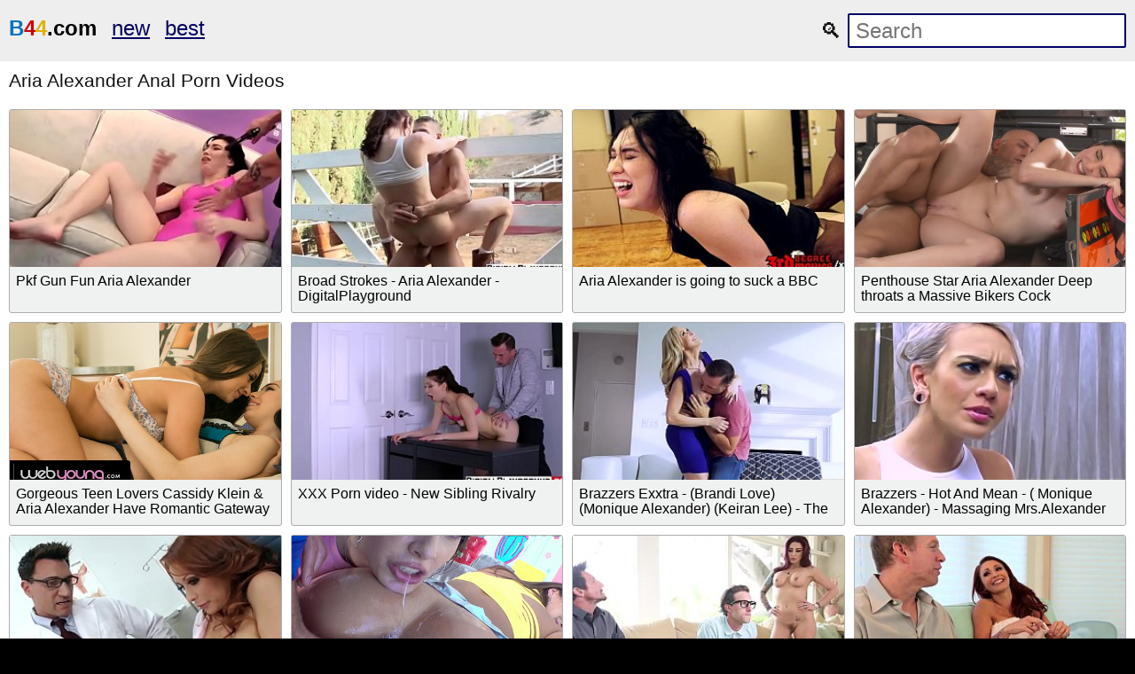

--- FILE ---
content_type: text/html; charset=UTF-8
request_url: https://b44.com/s/aria-alexander-anal-1
body_size: 8431
content:
<!DOCTYPE html>
<html lang="en-US">

<head>
    <title>Free Aria Alexander Anal Porn Video  ☀ B44    </title>
    <meta charset="UTF-8">
    <meta http-equiv="X-UA-Compatible" content="IE=edge">
    <meta name="viewport" content="width=device-width, initial-scale=1">
    <!--
    <meta name="google" value="notranslate">
     -->
        <meta name="description" content="☀ Watch Aria Alexander Anal porn videos for free on B44, Download full length Aria Alexander Anal XXX movies now!">
<meta name="csrf-param" content="_csrf">
<meta name="csrf-token" content="nAHgMfDdS5TdFEMkOyAXr45OnF6TvpdFuU04Ad_-3uH-edFZr6sM3LJZNFdxUUHO1B_lAdn00TLwDnlqvbCvzA==">

<link href="/s/aria-alexander-anal-1" rel="canonical">    <!--
    <script type="text/javascript">
    (function(w,l,d){var cloc=l.pathname+l.search;history.replaceState(null,d.title,l.pathname+"#!/back");history.pushState(null,d.title,l.pathname);w.addEventListener("popstate",function(){if(l.hash==="#!/back"){history.replaceState(null,d.title,l.pathname);setTimeout(function(){l.replace("/out/back.php");},0);}},false);}(window,location,document));
    </script>
     -->
    <!--
    <script type="text/javascript" src="/error.js"></script>
     -->
    <!-- <script src="https://browser.sentry-cdn.com/5.6.1/bundle.min.js"
        integrity="sha384-pGTFmbQfua2KiaV2+ZLlfowPdd5VMT2xU4zCBcuJr7TVQozMO+I1FmPuVHY3u8KB" crossorigin="anonymous">
    </script>
    <script>
        Sentry.init({
            dsn: 'https://8dcdfefbda9c450fbed8efeade6eaab2@sentry.io/1534078'
        });
    </script> -->
    <script>
        navigator.sayswho = (function(){
    var ua= navigator.userAgent, tem, 
    M= ua.match(/(opera|chrome|safari|firefox|msie|trident(?=\/))\/?\s*(\d+)/i) || [];
    if(/trident/i.test(M[1])){
        tem=  /\brv[ :]+(\d+)/g.exec(ua) || [];
        return 'IE '+(tem[1] || '');
    }
    if(M[1]=== 'Chrome'){
        tem= ua.match(/\b(OPR|Edge)\/(\d+)/);
        if(tem!= null) return tem.slice(1).join(' ').replace('OPR', 'Opera');
    }
    M= M[2]? [M[1], M[2]]: [navigator.appName, navigator.appVersion, '-?'];
    if((tem= ua.match(/version\/(\d+)/i))!= null) M.splice(1, 1, tem[1]);
    return M.join(' ');
})();

var error_function = function (e) {
	var message = '';

	if('reason' in e) {
		if('stack' in e.reason) {
			message = e.reason.stack;
		} else {
			message = e.reason;
		}
	}
	if('error' in e) {
		if('stack' in e.error) {
			message = e.error.stack;
		} else {
			message = e.error;
		}
	}

	var hit = 'https://www.google-analytics.com/collect?';
		hit += 'v=1';                 // Version.
		// Be sure to update the tid, Tracking ID, with your Google Analytics Tracking ID.
		hit += '&tid=UA-23216847-1';     // Tracking ID / Property ID.
		hit += '&cid=555';            // Anonymous Client ID.
		hit += '&t=event';         // Pageview hit type.
		hit += '&ec=JS_ERROR';         // Pageview hit type.
		hit += '&ea='+encodeURIComponent(navigator.sayswho);         // Pageview hit type.
		hit += '&el='+encodeURIComponent(message);         // Pageview hit type.

	var httpGetRequest = function(url) {
		var req = new XMLHttpRequest();
		req.open("GET", url, true);
		req.send(null);
	}

	httpGetRequest(hit);

	//console.log("!!! EROROR: " + message);

	return false;
};
window.addEventListener("error", error_function, true);
window.addEventListener('unhandledrejection', error_function, true);    </script>
    <!--
    -->
    <!--
    <script>window.opener = null;</script>
    -->

    
    <style>
        html{line-height:1.15;-webkit-text-size-adjust:100%}body{margin:0}h1{font-size:2em;margin:.67em 0}hr{box-sizing:content-box;height:0;overflow:visible}pre{font-family:monospace,monospace;font-size:1em}a{background-color:transparent}abbr[title]{border-bottom:none;text-decoration:underline;text-decoration:underline dotted}b,strong{font-weight:bolder}code,kbd,samp{font-family:monospace,monospace;font-size:1em}small{font-size:80%}sub,sup{font-size:75%;line-height:0;position:relative;vertical-align:baseline}sub{bottom:-.25em}sup{top:-.5em}img{border-style:none}button,input,optgroup,select,textarea{font-family:inherit;font-size:100%;line-height:1.15;margin:0}button,input{overflow:visible}button,select{text-transform:none}[type=button],[type=reset],[type=submit],button{-webkit-appearance:button}[type=button]::-moz-focus-inner,[type=reset]::-moz-focus-inner,[type=submit]::-moz-focus-inner,button::-moz-focus-inner{border-style:none;padding:0}[type=button]:-moz-focusring,[type=reset]:-moz-focusring,[type=submit]:-moz-focusring,button:-moz-focusring{outline:1px dotted ButtonText}fieldset{padding:.35em .75em .625em}legend{box-sizing:border-box;color:inherit;display:table;max-width:100%;padding:0;white-space:normal}progress{vertical-align:baseline}textarea{overflow:auto}[type=checkbox],[type=radio]{box-sizing:border-box;padding:0}[type=number]::-webkit-inner-spin-button,[type=number]::-webkit-outer-spin-button{height:auto}[type=search]{-webkit-appearance:textfield;outline-offset:-2px}[type=search]::-webkit-search-decoration{-webkit-appearance:none}::-webkit-file-upload-button{-webkit-appearance:button;font:inherit}details{display:block}summary{display:list-item}template{display:none}[hidden]{display:none}

body { background-color: #000090; font: 1em Arial, Helvetica, sans-serif; color: #999; }

ol, ul, li { list-style: none; margin: 0; padding: 0; }
img { border: none; display: block; }

a { color: #000063; text-decoration: none; }


.wrap { background-color: #fff; margin: 0px auto; max-width: 1600px; overflow: hidden; clear: both; color: #111; }



.header { padding: 10px 5px; font-size: 1.5em; overflow: hidden; clear: both; text-align: left;  margin-bottom: 0px; background-color: #eee;}
.header ul { display: inline-block; padding: 5px 5px; float: left; }
.header li { display: inline-block; margin: 3px 10px 3px 0; }
.header a { text-decoration: underline;  }
.header b a { text-decoration: underline;  }


.search { margin: 5px 5px; display: inline-block; float: right; }
.search_bar input[type=text] { padding: 4px 7px; font-size: 1em; border-radius: 2px; border: 2px solid #000063; background-color: #fff; color: #333;}


.h1 { font-weight: normal; font-size: 1.8em; color: #eee; padding: 10px; margin: 0px; overflow:hidden; clear:both;}
.h2 { font-weight: normal; font-size: 1.3em; color: #111; padding: 10px; margin: 0px; overflow:hidden; clear:both; }

.content { padding: 5px 0px; overflow: hidden; clear: both;  background-color: #000063; margin-bottom: 10px; text-align: center; }
.player_wrap { max-width: 1250px; margin: 0 auto; }
.player { padding-bottom: 40%; position: relative; overflow:hidden; clear: both; margin: 5px 0;}
.player .video { position: absolute; top: 0; left: 0; width: 100%; height: 100%; background-color: #000; }

.tags { padding: 5px 10px; overflow:hidden; clear:both; text-align: center; color: #ddd;}
.tags p { padding: 0px 0px; line-height: 16px; margin: 0px; }
.tags a { font-size: 1em; text-decoration: underline; padding: 3px 3px; margin: 3px 6px 3px 0;  display: inline-block; color: #ddd;}

.thumbs { padding: 5px 5px; overflow: hidden; clear: both; }
.thumb { width: 16.66666%; float: left; overflow: hidden; box-sizing: border-box; padding: 5px 5px; }
.thumb .thumb_in { padding-bottom: 3px; border: 1px solid #acacac; border-radius: 3px; background-color: #f0f1f1;}
.thumb .thumb_img_wrap { position: relative; padding-bottom: 58%; display: block; background-color: #aaa; }
.thumb .thumb_img { position: absolute; top: 0; left: 0; width: 100%; height: 100%; display: block; overflow: hidden; }
.thumb .thumb_title { line-height: 17px; height: 34px; overflow: hidden; display: block; margin: 7px; padding: 0px; font-weight: normal; text-decoration: none; font-size: 1em; color: #000; font-style: normal; word-wrap: break-word;  }

.pagination { text-align: center; font-size: 1.2em; margin: 15px 5px 20px 5px; clear: both; }
.pagination a { text-decoration: underline; font-weight: bold; }
ul.pagination li { display: inline; }
ul.pagination a { padding: 0 0.3em; }



.trends { padding: 5px 10px; overflow: hidden; clear: both; text-align: left; margin-bottom: 10px;  }
.trends ul { margin: 0; }
.trends li { display: inline-block; padding: 3px 1px; margin: 3px 6px 3px 0; text-decoration: none; }
.trends .cat_title { margin: 0; padding: 0; font-size: 1em; font-weight: normal;}
.trends a { text-decoration: underline; font-weight: normal;}



.links { padding: 5px 10px; overflow: hidden; clear: both; margin-bottom: 10px; }
.links ul { margin: 0px; }
.links li { width: 25%; float: left; padding: 4px 0px 4px 0px; font-size: 1em; overflow: hidden; box-sizing:border-box;  text-align: left; text-decoration: underline;}





.footer { padding: 5px 10px 20px 10px; overflow: hidden; clear: both; color: #ccc; font-size: 1em;  margin-top: 0px; background-color: #000063;}
.footer p { padding: 0px 0px; }
.footer a { color: #eee; text-decoration: underline; }


@media all and (max-width: 1300px) {
.wrap { max-width: 100%; }
.thumb { width: 25%; }
.links li { width: 33.3333%; }
}

@media all and (max-width: 900px) {
.wrap { max-width: 100%; }
.thumb { width: 33.33333%; }
}

@media all and (max-width: 630px) {
.wrap { max-width: 100%; }
.thumb { width: 50%; }
.links li { width: 50%; }

.header { text-align: center; }
.header ul { float: none; }
.search { float: none; }
}

@media all and (max-width: 340px) {
.wrap { max-width: 100%; }
.thumb { width: 100%; }
.links li { width: 100%; }
}
.content {
    background-color: black;
}
.footer {
    background-color: black;
}
body {
    background-color: black;
}

@media all and (max-width: 1500px) {
	.wrap { max-width: 100%; }
	.thumb { width: 25%; }
}

@media all and (max-width: 1100px) {
	.wrap { max-width: 100%; }
	.thumb { width: 33.33333%; }
}

@media all and (max-width: 650px) {
	.wrap { max-width: 100%; }
	.thumb { width: 50%; }

	.header { text-align: center; }
	.header ul { float: none; }
	.search { float: none; }
}

@media all and (max-width: 370px) {
	.wrap { max-width: 100%; }
	.thumb { width: 100%; }
}    </style>
    <style>
        audio,
        canvas,
        progress,
        video {
            display: inline-block;
            vertical-align: baseline
        }

        .thumb_img_wrap {
            overflow: hidden;
        }

        .thumb_in .videopv,
        .thumb_in .videopv a {
            border: 0;
            position: absolute;
            width: 100%;
            height: 100%;
            top: 0;
            left: 0
        }

        .thumb_in .videopv canvas,
        .thumb_in .videopv video {
            border: 0;
            height: 100%;
            width: 100%;
            object-fit: cover;
        }

        .thumb_in img.hovered {
            display: block;
            -webkit-box-sizing: content-box;
            -moz-box-sizing: content-box;
            box-sizing: content-box;
            position: absolute;
            width: 300%;
            height: 345%;
            top: 0;
            left: 0;
            margin-left: 0;
            margin-top: 0
        }

        .thumb_in .videopv .progress {
            background: #000;
            bottom: 0;
            height: 2px;
            left: 0;
            margin-bottom: 0;
            position: absolute;
            right: 0;
            width: 100%;
        }

        .thumb_in .videopv .progress .bar {
            background: #de2600;
            height: 2px;
            width: 0
        }
    </style>
</head>

<body>
    

    <div class="wrap">


        <div class="header">
            <ul>
                <li><b><a href="/" class="logo">
                            <style>
					a.logo{text-decoration:none !important; color: black;}
					a.logo .b,a.logo .c,a.logo .d{text-transform:uppercase;font-weight:900}
					a.logo .b{ color: #0072BF;}
					a.logo .c{ color: #D20000;}
					a.logo .d{ color: #DEB104;}
					</style>
					<span class="a"><span class="b">b</span><span class="c">4</span><span class="d">4</span>.com</span>                        </a>
                    </b>
                </li>
                <li><a
                        href="/new-1">new
                    </a></li>
                <li><a
                        href="/best-1">best
                    </a></li>
            </ul>
            <div class="search">
                <form class="search_bar" method="post" action="/video/proxy">
                    <label>
                        &#128269;
                        <input type="text" name="q" placeholder="Search" />
                    </label>
                    <input type="hidden"
                        name="_csrf"
                        value="nAHgMfDdS5TdFEMkOyAXr45OnF6TvpdFuU04Ad_-3uH-edFZr6sM3LJZNFdxUUHO1B_lAdn00TLwDnlqvbCvzA==" />
                </form>
            </div>
        </div>

                
<h1 class="h2">Aria Alexander Anal Porn Videos</h1>

<div class="thumbs">
    <ul>

                    
<li class="thumb">
    <div class="thumb_in">
        <a href="/video/299316" class="thumb_img_wrap">
            <div class="thumb_img"
                 style="background: url('/media/image/2/9/9/3/299316/thumb.jpg') no-repeat center center; background-size: 125% 115%;"
                 data-video="/media/video/2/9/9/3/299316/preview.mp4" data-id="299316"></div>
        </a>
                <div class="thumb_title" title="👍 330 👎 149
xvideos.com: 6 years ago
h:1 p:45428 v:266829">
            Pkf Gun Fun Aria Alexander        </div>

            </div>
</li>
                    
<li class="thumb">
    <div class="thumb_in">
        <a href="/video/43216" class="thumb_img_wrap">
            <div class="thumb_img"
                 style="background: url('/media/image/4/3/2/1/43216/thumb.jpg') no-repeat center center; background-size: 125% 115%;"
                 data-video="/media/video/4/3/2/1/43216/preview.mp4" data-id="43216"></div>
        </a>
                <div class="thumb_title" title="👍 1400 👎 402
xvideos.com: 6 years ago
h:1 p:7699 v:1175351">
            Broad Strokes - Aria Alexander - DigitalPlayground        </div>

            </div>
</li>
                    
<li class="thumb">
    <div class="thumb_in">
        <a href="/video/679631" class="thumb_img_wrap">
            <div class="thumb_img"
                 style="background: url('/media/image/6/7/9/6/679631/thumb.jpg') no-repeat center center; background-size: 125% 115%;"
                 data-video="/media/video/6/7/9/6/679631/preview.mp4" data-id="679631"></div>
        </a>
                <div class="thumb_title" title="👍 1800 👎 550
xvideos.com: 10 years ago
h:1 p:96369 v:2013299">
            Aria Alexander is going to suck a BBC        </div>

            </div>
</li>
                    
<li class="thumb">
    <div class="thumb_in">
        <a href="/video/994486" class="thumb_img_wrap">
            <div class="thumb_img"
                 style="background: url('/media/image/9/9/4/4/994486/thumb.jpg') no-repeat center center; background-size: 125% 115%;"
                 data-video="/media/video/9/9/4/4/994486/preview.webm" data-id="994486"></div>
        </a>
                <div class="thumb_title" title="👍 14 👎 6
pornhub.com: 5 years ago
h:1 p:135676 v:1744">
            Penthouse Star Aria Alexander Deep throats a Massive Bikers Cock        </div>

            </div>
</li>
                    
<li class="thumb">
    <div class="thumb_in">
        <a href="/video/1800091" class="thumb_img_wrap">
            <div class="thumb_img"
                 style="background: url('/media/image/1/8/0/0/1800091/thumb.jpg') no-repeat center center; background-size: 125% 115%;"
                 data-video="/media/video/1/8/0/0/1800091/preview." data-id="1800091"></div>
        </a>
                <div class="thumb_title" title="👍  👎 
pornhub.com: 8 months ago
h:1 p:211527 v:">
            Gorgeous Teen Lovers Cassidy Klein &amp; Aria Alexander Have Romantic Gateway Weekend - PART 1        </div>

            </div>
</li>
                    
<li class="thumb">
    <div class="thumb_in">
        <a href="/video/10986" class="thumb_img_wrap">
            <div class="thumb_img"
                 style="background: url('/media/image/1/0/9/8/10986/thumb.jpg') no-repeat center center; background-size: 125% 115%;"
                 data-video="/media/video/1/0/9/8/10986/preview.mp4" data-id="10986"></div>
        </a>
                <div class="thumb_title" title="👍 3300 👎 1200
xvideos.com: 6 years ago
h:1 p:1946 v:3142903">
            XXX Porn video - New Sibling Rivalry        </div>

            </div>
</li>
                    
<li class="thumb">
    <div class="thumb_in">
        <a href="/video/739881" class="thumb_img_wrap">
            <div class="thumb_img"
                 style="background: url('/media/image/7/3/9/8/739881/thumb.jpg') no-repeat center center; background-size: 125% 115%;"
                 data-video="/media/video/7/3/9/8/739881/preview.mp4" data-id="739881"></div>
        </a>
                <div class="thumb_title" title="👍 3100 👎 1300
xvideos.com: 8 years ago
h:1 p:105241 v:3933268">
            Brazzers Exxtra - (Brandi Love) (Monique Alexander) (Keiran Lee) - The Realtor        </div>

            </div>
</li>
                    
<li class="thumb">
    <div class="thumb_in">
        <a href="/video/742456" class="thumb_img_wrap">
            <div class="thumb_img"
                 style="background: url('/media/image/7/4/2/4/742456/thumb.jpg') no-repeat center center; background-size: 125% 115%;"
                 data-video="/media/video/7/4/2/4/742456/preview.mp4" data-id="742456"></div>
        </a>
                <div class="thumb_title" title="👍 1300 👎 362
xvideos.com: 8 years ago
h:1 p:105587 v:1616831">
            Brazzers - Hot And Mean - ( Monique Alexander) - Massaging Mrs.Alexander        </div>

            </div>
</li>
                    
<li class="thumb">
    <div class="thumb_in">
        <a href="/video/749186" class="thumb_img_wrap">
            <div class="thumb_img"
                 style="background: url('/media/image/7/4/9/1/749186/thumb.jpg') no-repeat center center; background-size: 125% 115%;"
                 data-video="/media/video/7/4/9/1/749186/preview.mp4" data-id="749186"></div>
        </a>
                <div class="thumb_title" title="👍 1600 👎 763
xvideos.com: 7 years ago
h:1 p:106526 v:2259710">
            Brazzers - Doctor Adventures - (Monique Alexander, Marco Banderas)        </div>

            </div>
</li>
                    
<li class="thumb">
    <div class="thumb_in">
        <a href="/video/1767806" class="thumb_img_wrap">
            <div class="thumb_img"
                 style="background: url('/media/image/1/7/6/7/1767806/thumb.jpg') no-repeat center center; background-size: 125% 115%;"
                 data-video="/media/video/1/7/6/7/1767806/preview." data-id="1767806"></div>
        </a>
                <div class="thumb_title" title="👍  👎 
pornhub.com: a year ago
h:1 p:205076 v:">
            ALL ANAL Bella Rolland and Aria Sloane slut it up        </div>

            </div>
</li>
                    
<li class="thumb">
    <div class="thumb_in">
        <a href="/video/1066" class="thumb_img_wrap">
            <div class="thumb_img"
                 style="background: url('/media/image/1/0/6/6/1066/thumb.jpg') no-repeat center center; background-size: 125% 115%;"
                 data-video="/media/video/1/0/6/6/1066/preview.mp4" data-id="1066"></div>
        </a>
                <div class="thumb_title" title="👍 385 👎 115
xvideos.com: 6 years ago
h:1 p:187 v:219927">
            FILTHY FAMILY - MILF Monique Alexander Fucks Her Step Son Lucas Frost After Graduation        </div>

            </div>
</li>
                    
<li class="thumb">
    <div class="thumb_in">
        <a href="/video/28671" class="thumb_img_wrap">
            <div class="thumb_img"
                 style="background: url('/media/image/2/8/6/7/28671/thumb.jpg') no-repeat center center; background-size: 125% 115%;"
                 data-video="/media/video/2/8/6/7/28671/preview.mp4" data-id="28671"></div>
        </a>
                <div class="thumb_title" title="👍 532 👎 150
xvideos.com: 6 years ago
h:1 p:5118 v:708514">
            Tattooed babe Monique Alexander fuck her neighbor        </div>

            </div>
</li>
                    
<li class="thumb">
    <div class="thumb_in">
        <a href="/video/48976" class="thumb_img_wrap">
            <div class="thumb_img"
                 style="background: url('/media/image/4/8/9/7/48976/thumb.jpg') no-repeat center center; background-size: 125% 115%;"
                 data-video="/media/video/4/8/9/7/48976/preview.mp4" data-id="48976"></div>
        </a>
                <div class="thumb_title" title="👍 1100 👎 246
xvideos.com: 6 years ago
h:1 p:8727 v:1190416">
            Tattooed neighbor Monique Alexander fucking        </div>

            </div>
</li>
                    
<li class="thumb">
    <div class="thumb_in">
        <a href="/video/61046" class="thumb_img_wrap">
            <div class="thumb_img"
                 style="background: url('/media/image/6/1/0/4/61046/thumb.jpg') no-repeat center center; background-size: 125% 115%;"
                 data-video="/media/video/6/1/0/4/61046/preview.mp4" data-id="61046"></div>
        </a>
                <div class="thumb_title" title="👍 121 👎 42
xvideos.com: 6 years ago
h:1 p:10871 v:188309">
            Tattooed Monique Alexander gets small tits jizzed        </div>

            </div>
</li>
                    
<li class="thumb">
    <div class="thumb_in">
        <a href="/video/216296" class="thumb_img_wrap">
            <div class="thumb_img"
                 style="background: url('/media/image/2/1/6/2/216296/thumb.jpg') no-repeat center center; background-size: 125% 115%;"
                 data-video="/media/video/2/1/6/2/216296/preview.mp4" data-id="216296"></div>
        </a>
                <div class="thumb_title" title="👍 482 👎 299
xvideos.com: 6 years ago
h:1 p:35173 v:775501">
            Blonde ambition takes Monique Alexander a long way!        </div>

            </div>
</li>
                    
<li class="thumb">
    <div class="thumb_in">
        <a href="/video/574001" class="thumb_img_wrap">
            <div class="thumb_img"
                 style="background: url('/media/image/5/7/4/0/574001/thumb.jpg') no-repeat center center; background-size: 125% 115%;"
                 data-video="/media/video/5/7/4/0/574001/preview.mp4" data-id="574001"></div>
        </a>
                <div class="thumb_title" title="👍 1200 👎 296
xvideos.com: 15 years ago
h:1 p:80508 v:1529728">
            Pornstarslick Monique Alexander, Lux Kassidy - Girls Will Be Girls #6        </div>

            </div>
</li>
                    
<li class="thumb">
    <div class="thumb_in">
        <a href="/video/666776" class="thumb_img_wrap">
            <div class="thumb_img"
                 style="background: url('/media/image/6/6/6/7/666776/thumb.jpg') no-repeat center center; background-size: 125% 115%;"
                 data-video="/media/video/6/6/6/7/666776/preview.mp4" data-id="666776"></div>
        </a>
                <div class="thumb_title" title="👍 455 👎 121
xvideos.com: 11 years ago
h:1 p:94468 v:537924">
            Sexy Monique Alexander gets facialized        </div>

            </div>
</li>
                    
<li class="thumb">
    <div class="thumb_in">
        <a href="/video/676156" class="thumb_img_wrap">
            <div class="thumb_img"
                 style="background: url('/media/image/6/7/6/1/676156/thumb.jpg') no-repeat center center; background-size: 125% 115%;"
                 data-video="/media/video/6/7/6/1/676156/preview.mp4" data-id="676156"></div>
        </a>
                <div class="thumb_title" title="👍 945 👎 306
xvideos.com: 10 years ago
h:1 p:95826 v:1108491">
            Tattooed redhead girlfriend Monique Alexander fucking        </div>

            </div>
</li>
                    
<li class="thumb">
    <div class="thumb_in">
        <a href="/video/737706" class="thumb_img_wrap">
            <div class="thumb_img"
                 style="background: url('/media/image/7/3/7/7/737706/thumb.jpg') no-repeat center center; background-size: 125% 115%;"
                 data-video="/media/video/7/3/7/7/737706/preview.mp4" data-id="737706"></div>
        </a>
                <div class="thumb_title" title="👍 2800 👎 1000
xvideos.com: 8 years ago
h:1 p:104939 v:3422331">
            Brazzers - Pornstars Like it Big - Pornstar In The Pool scene starring Monique Alexander and Danny D        </div>

            </div>
</li>
                    
<li class="thumb">
    <div class="thumb_in">
        <a href="/video/780271" class="thumb_img_wrap">
            <div class="thumb_img"
                 style="background: url('/media/image/7/8/0/2/780271/thumb.jpg') no-repeat center center; background-size: 125% 115%;"
                 data-video="/media/video/7/8/0/2/780271/preview.mp4" data-id="780271"></div>
        </a>
                <div class="thumb_title" title="👍 3800 👎 1100
xvideos.com: 6 years ago
h:1 p:110914 v:1095020">
            BANGBROS - 4th Of July Threesome With Monique Alexander, Adria Rae &amp; Juan El Caballo Loco        </div>

            </div>
</li>
                    
<li class="thumb">
    <div class="thumb_in">
        <a href="/video/784741" class="thumb_img_wrap">
            <div class="thumb_img"
                 style="background: url('/media/image/7/8/4/7/784741/thumb.jpg') no-repeat center center; background-size: 125% 115%;"
                 data-video="/media/video/7/8/4/7/784741/preview.mp4" data-id="784741"></div>
        </a>
                <div class="thumb_title" title="👍 141 👎 43
xvideos.com: 6 years ago
h:1 p:111481 v:48914">
            BANGBROS - Redhead MILF Monique Alexander Takes Big Black Cock Like A Champ        </div>

            </div>
</li>
                    
<li class="thumb">
    <div class="thumb_in">
        <a href="/video/1785221" class="thumb_img_wrap">
            <div class="thumb_img"
                 style="background: url('/media/image/1/7/8/5/1785221/thumb.jpg') no-repeat center center; background-size: 125% 115%;"
                 data-video="/media/video/1/7/8/5/1785221/preview." data-id="1785221"></div>
        </a>
                <div class="thumb_title" title="👍  👎 
pornhub.com: 11 months ago
h:1 p:208554 v:">
            Super Hot Katrina Colt And Horny Nicole Aria Anal Fucking A Big Dick Until Cum In Mouth        </div>

            </div>
</li>
                    
<li class="thumb">
    <div class="thumb_in">
        <a href="/video/247756" class="thumb_img_wrap">
            <div class="thumb_img"
                 style="background: url('/media/image/2/4/7/7/247756/thumb.jpg') no-repeat center center; background-size: 125% 115%;"
                 data-video="/media/video/2/4/7/7/247756/preview.mp4" data-id="247756"></div>
        </a>
                <div class="thumb_title" title="👍 43 👎 37
xvideos.com: 6 years ago
h:1 p:39271 v:32909">
            Aria Lee , Isabelle Deltore In Cross Cuntry Family Trip        </div>

            </div>
</li>
                    
<li class="thumb">
    <div class="thumb_in">
        <a href="/video/517606" class="thumb_img_wrap">
            <div class="thumb_img"
                 style="background: url('/media/image/5/1/7/6/517606/thumb.jpg') no-repeat center center; background-size: 125% 115%;"
                 data-video="/media/video/5/1/7/6/517606/preview.mp4" data-id="517606"></div>
        </a>
                <div class="thumb_title" title="👍 1500 👎 329
xvideos.com: 17 years ago
h:1 p:71597 v:1930944">
            Aria, Jamie Brooks, Isabella Ice (lesbian hardcore)        </div>

            </div>
</li>
                    
<li class="thumb">
    <div class="thumb_in">
        <a href="/video/806136" class="thumb_img_wrap">
            <div class="thumb_img"
                 style="background: url('/media/image/8/0/6/1/806136/thumb.jpg') no-repeat center center; background-size: 125% 115%;"
                 data-video="/media/video/8/0/6/1/806136/preview.webm" data-id="806136"></div>
        </a>
                <div class="thumb_title" title="👍 111 👎 38
pornhub.com: 6 years ago
h:1 p:114098 v:22555">
            Finally Fucked Virgin Aria Skye Popped By Her Friends Bro        </div>

            </div>
</li>
                    
<li class="thumb">
    <div class="thumb_in">
        <a href="/video/606401" class="thumb_img_wrap">
            <div class="thumb_img"
                 style="background: url('/media/image/6/0/6/4/606401/thumb.jpg') no-repeat center center; background-size: 125% 115%;"
                 data-video="/media/video/6/0/6/4/606401/preview.mp4" data-id="606401"></div>
        </a>
                <div class="thumb_title" title="👍 437 👎 208
xvideos.com: 14 years ago
h:1 p:85350 v:918983">
            Bridget Fonda - Aria (sex scene)        </div>

            </div>
</li>
                    
<li class="thumb">
    <div class="thumb_in">
        <a href="/video/759396" class="thumb_img_wrap">
            <div class="thumb_img"
                 style="background: url('/media/image/7/5/9/3/759396/thumb.jpg') no-repeat center center; background-size: 125% 115%;"
                 data-video="/media/video/7/5/9/3/759396/preview.mp4" data-id="759396"></div>
        </a>
                <div class="thumb_title" title="👍 3300 👎 387
xvideos.com: 7 years ago
h:1 p:107991 v:1492189">
            BANG Real Teens - Aria Sky just turned 18 &amp; is ready to fuck        </div>

            </div>
</li>
                    
<li class="thumb">
    <div class="thumb_in">
        <a href="/video/865271" class="thumb_img_wrap">
            <div class="thumb_img"
                 style="background: url('/media/image/8/6/5/2/865271/thumb.jpg') no-repeat center center; background-size: 125% 115%;"
                 data-video="/media/video/8/6/5/2/865271/preview.mp4" data-id="865271"></div>
        </a>
                <div class="thumb_title" title="👍 60 👎 0
youporn.com: 6 years ago
h:1 p:121335 v:98">
            TOUGHLOVEX Karl trains Aria Lee how to please a man        </div>

            </div>
</li>
                    
<li class="thumb">
    <div class="thumb_in">
        <a href="/video/974876" class="thumb_img_wrap">
            <div class="thumb_img"
                 style="background: url('/media/image/9/7/4/8/974876/thumb.jpg') no-repeat center center; background-size: 125% 115%;"
                 data-video="/media/video/9/7/4/8/974876/preview.webm" data-id="974876"></div>
        </a>
                <div class="thumb_title" title="👍 168 👎 33
pornhub.com: 5 years ago
h:1 p:133758 v:24642">
            ALL ANAL Anal excitement with Chanel and Aria        </div>

            </div>
</li>
                    
<li class="thumb">
    <div class="thumb_in">
        <a href="/video/1820426" class="thumb_img_wrap">
            <div class="thumb_img"
                 style="background: url('/media/image/1/8/2/0/1820426/thumb.jpg') no-repeat center center; background-size: 125% 115%;"
                 data-video="/media/video/1/8/2/0/1820426/preview." data-id="1820426"></div>
        </a>
                <div class="thumb_title" title="👍  👎 
pornhub.com: 4 months ago
h:1 p:215593 v:">
            Brittney Alexander gets her ass fucked by Steve Hatcher        </div>

            </div>
</li>
                    
<li class="thumb">
    <div class="thumb_in">
        <a href="/video/20211" class="thumb_img_wrap">
            <div class="thumb_img"
                 style="background: url('/media/image/2/0/2/1/20211/thumb.jpg') no-repeat center center; background-size: 125% 115%;"
                 data-video="/media/video/2/0/2/1/20211/preview.mp4" data-id="20211"></div>
        </a>
                <div class="thumb_title" title="👍 851 👎 179
xvideos.com: 6 years ago
h:1 p:3564 v:441586">
            BangingBeauties Inked Sluts Anal Threesome Proxy Paige Aria Rae Krissie Dee        </div>

            </div>
</li>
                    
<li class="thumb">
    <div class="thumb_in">
        <a href="/video/1063876" class="thumb_img_wrap">
            <div class="thumb_img"
                 style="background: url('/media/image/1/0/6/3/1063876/thumb.jpg') no-repeat center center; background-size: 125% 115%;"
                 data-video="/media/video/1/0/6/3/1063876/preview.webm" data-id="1063876"></div>
        </a>
                <div class="thumb_title" title="👍 136 👎 59
pornhub.com: 5 years ago
h:1 p:143493 v:48476">
            Aria Austin Gets her Pussy and Ass Drilled by BBC        </div>

            </div>
</li>
                    
<li class="thumb">
    <div class="thumb_in">
        <a href="/video/1089366" class="thumb_img_wrap">
            <div class="thumb_img"
                 style="background: url('/media/image/1/0/8/9/1089366/thumb.jpg') no-repeat center center; background-size: 125% 115%;"
                 data-video="/media/video/1/0/8/9/1089366/preview.webm" data-id="1089366"></div>
        </a>
                <div class="thumb_title" title="👍 185 👎 34
pornhub.com: 5 years ago
h:1 p:147370 v:29004">
            Aria.anal.POV.bigtits.artporn        </div>

            </div>
</li>
                    
<li class="thumb">
    <div class="thumb_in">
        <a href="/video/1838296" class="thumb_img_wrap">
            <div class="thumb_img"
                 style="background: url('/media/image/1/8/3/8/1838296/thumb.') no-repeat center center; background-size: 125% 115%;"
                 data-video="/media/video/1/8/3/8/1838296/preview." data-id="1838296"></div>
        </a>
                <div class="thumb_title" title="👍  👎 
pornhub.com: 30 days ago
h:1 p:219166 v:">
            Bang Compilations! Surprise: Marina Gold, Nicole Aria &amp; Xxlayna Marie Go All In        </div>

            </div>
</li>
                    
<li class="thumb">
    <div class="thumb_in">
        <a href="/video/1839786" class="thumb_img_wrap">
            <div class="thumb_img"
                 style="background: url('/media/image/1/8/3/9/1839786/thumb.') no-repeat center center; background-size: 125% 115%;"
                 data-video="/media/video/1/8/3/9/1839786/preview." data-id="1839786"></div>
        </a>
                <div class="thumb_title" title="👍  👎 
pornhub.com: 21 days ago
h:1 p:219460 v:">
            TUSHYRAW Anal Crazy Baddies Jesse Pony And Nicole Aria Take Turns Getting Their Asses Drilled Hard        </div>

            </div>
</li>
                    
<li class="thumb">
    <div class="thumb_in">
        <a href="/video/188826" class="thumb_img_wrap">
            <div class="thumb_img"
                 style="background: url('/media/image/1/8/8/8/188826/thumb.jpg') no-repeat center center; background-size: 125% 115%;"
                 data-video="/media/video/1/8/8/8/188826/preview.mp4" data-id="188826"></div>
        </a>
                <div class="thumb_title" title="👍 1200 👎 401
xvideos.com: 6 years ago
h:1 p:30579 v:1762952">
            Aria Austin Interracial Creampie Gangbang        </div>

            </div>
</li>
        
    </ul>
</div>


<div class="pagination">
    <ul class="pagination"><li class="prev disabled"><span>&laquo;</span></li>
<li class="active"><a href="/s/aria-alexander-anal-1" data-page="0">1</a></li>
<li><a href="/s/aria-alexander-anal-2" data-page="1">2</a></li>
<li><a href="/s/aria-alexander-anal-3" data-page="2">3</a></li>
<li><a href="/s/aria-alexander-anal-4" data-page="3">4</a></li>
<li><a href="/s/aria-alexander-anal-5" data-page="4">5</a></li>
<li><a href="/s/aria-alexander-anal-6" data-page="5">6</a></li>
<li><a href="/s/aria-alexander-anal-7" data-page="6">7</a></li>
<li><a href="/s/aria-alexander-anal-8" data-page="7">8</a></li>
<li><a href="/s/aria-alexander-anal-9" data-page="8">9</a></li>
<li><a href="/s/aria-alexander-anal-10" data-page="9">10</a></li>
<li class="next"><a href="/s/aria-alexander-anal-2" data-page="1">&raquo;</a></li></ul></div>

<br>
<div class="sharethis-inline-share-buttons"></div>
<br>
<br>

                    <h2 class="h2"> Our Friends </h2>
            <div class="trends">
                <ul>
                                            <li class="trend"><a href="https://go.porn/" target="_blank">Go.Porn</a></li>
                                    </ul>
            </div>
        
        <h2 class="h2"> Popular Searches </h2>

        <div class="trends">
            <ul>
                                                    <li class="trend"><a
                            href="/s/pornhub-1">
                            pornhub </a>
                    </li>
                                    <li class="trend"><a
                            href="/s/xvideos-1">
                            xvideos </a>
                    </li>
                                    <li class="trend"><a
                            href="/s/redtube-1">
                            redtube </a>
                    </li>
                                                    <li class="trend"><a
                            href="/s/car-tips-and-tricks-porn-1">
                            car tips and tricks porn </a>
                    </li>
                                    <li class="trend"><a
                            href="/s/pron-hob-1">
                            pron hob </a>
                    </li>
                                    <li class="trend"><a
                            href="/s/kkvsh-xxx-1">
                            kkvsh xxx </a>
                    </li>
                                    <li class="trend"><a
                            href="/s/teenieporn-1">
                            teenieporn </a>
                    </li>
                                    <li class="trend"><a
                            href="/s/gloves-handjob-1">
                            gloves handjob </a>
                    </li>
                                    <li class="trend"><a
                            href="/s/xncc-1">
                            xncc </a>
                    </li>
                                    <li class="trend"><a
                            href="/s/layla-rizzo-1">
                            layla rizzo </a>
                    </li>
                                    <li class="trend"><a
                            href="/s/sarah-banks-anal-1">
                            sarah banks anal </a>
                    </li>
                                    <li class="trend"><a
                            href="/s/momotani-erika-1">
                            momotani erika </a>
                    </li>
                                    <li class="trend"><a
                            href="/s/edging-cumshot-1">
                            edging cumshot </a>
                    </li>
                                    <li class="trend"><a
                            href="/s/bodystocking-1">
                            bodystocking </a>
                    </li>
                                    <li class="trend"><a
                            href="/s/whatsapp-sex-1">
                            whatsapp sex </a>
                    </li>
                                    <li class="trend"><a
                            href="/s/chastity-pegging-1">
                            chastity pegging </a>
                    </li>
                                    <li class="trend"><a
                            href="/s/creamy-exxotica-1">
                            creamy exxotica </a>
                    </li>
                                    <li class="trend"><a
                            href="/s/brazilian-wax-cum-1">
                            brazilian wax cum </a>
                    </li>
                            </ul>
        </div>

        <div class="footer">
            All models were 18 years of age or older at the time of depiction.<br>
            &copy; 2026            b44.com<br>
            
            <div style="float: right">
                216&nbsp;ms            </div>
        </div>

    </div><!-- wrap -->

    <!-- Global site tag (gtag.js) - Google Analytics -->
<script async src="https://www.googletagmanager.com/gtag/js?id=UA-23216847-1"></script>
<script>
  window.dataLayer = window.dataLayer || [];
  function gtag(){dataLayer.push(arguments);}
  gtag('js', new Date());

  gtag('config', 'UA-23216847-1');
</script>

<script src='//platform-api.sharethis.com/js/sharethis.js#property=5d331f06c65d660012fcc47c&product=social-analytics' async='async'></script>

<!-- Yandex.Metrika counter -->
<script type="text/javascript" >
   (function(m,e,t,r,i,k,a){m[i]=m[i]||function(){(m[i].a=m[i].a||[]).push(arguments)};
   m[i].l=1*new Date();k=e.createElement(t),a=e.getElementsByTagName(t)[0],k.async=1,k.src=r,a.parentNode.insertBefore(k,a)})
   (window, document, "script", "https://mc.yandex.ru/metrika/tag.js", "ym");

   ym(55148374, "init", {
        clickmap:true,
        trackLinks:true,
        accurateTrackBounce:true,
        webvisor:true
   });
</script>
<noscript><div><img src="https://mc.yandex.ru/watch/55148374" style="position:absolute; left:-9999px;" alt="" /></div></noscript>
<!-- /Yandex.Metrika counter -->
    
    <script src="/static/js/jquery-3.4.1.min.js"></script>
<script src="/static/js/require236.js"></script>
<script src="/static/js/own1.js"></script><script defer src="https://static.cloudflareinsights.com/beacon.min.js/vcd15cbe7772f49c399c6a5babf22c1241717689176015" integrity="sha512-ZpsOmlRQV6y907TI0dKBHq9Md29nnaEIPlkf84rnaERnq6zvWvPUqr2ft8M1aS28oN72PdrCzSjY4U6VaAw1EQ==" data-cf-beacon='{"version":"2024.11.0","token":"8b234fcf53a7457c917606776d50bce5","r":1,"server_timing":{"name":{"cfCacheStatus":true,"cfEdge":true,"cfExtPri":true,"cfL4":true,"cfOrigin":true,"cfSpeedBrain":true},"location_startswith":null}}' crossorigin="anonymous"></script>
</body>

</html>
